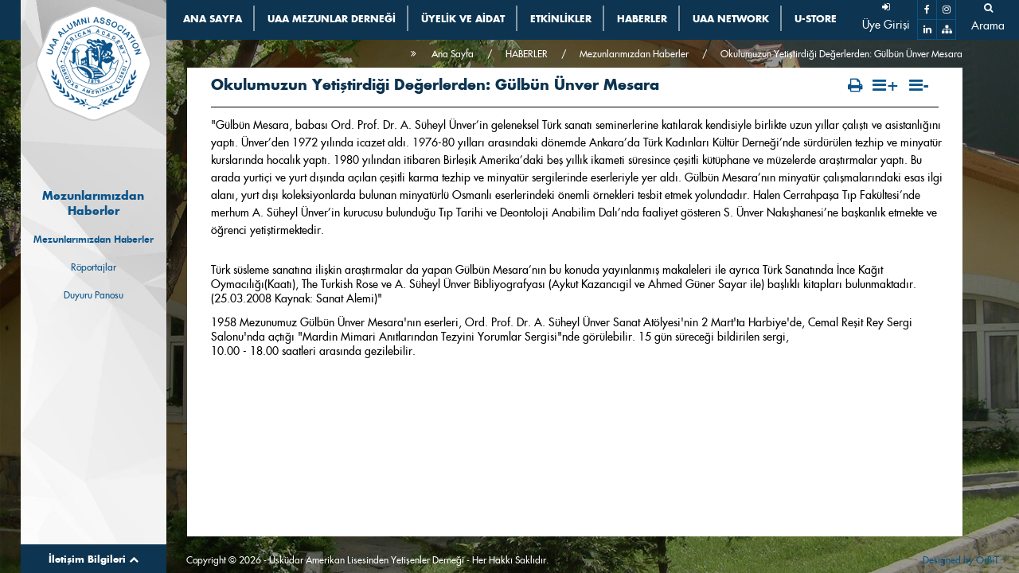

--- FILE ---
content_type: text/html
request_url: https://www.ualyetder.org/tr/mezunlarimizdan-haberler/okulumuzun-yetistirdigi-degerlerden-gulbun-unver-mesara
body_size: 38449
content:

<!doctype html>
<html>
<head>
<meta charset="utf-8" />
<title>Okulumuzun Yetiştirdiği Değerlerden: Gülbün Ünver Mesara | Mezunlarımızdan Haberler | HABERLER | ALUMNI UAA - Üsküdar Amerikan Lisesi'nden Yetişenler Derneği</title>
<meta name="keywords" content="mezunlar, yetişenler, dernek, Üsküdar Amerikan Lisesi, SEV">
<meta name="description" content="Üsküdar Amerikan Lisesi'nden Yetişenler Derneği Portalı">
<meta name="robots" content="index,follow" />
<meta name="REVISIT-AFTER" content="5 DAYS" />
<meta content="width=1000" name="viewport" />
<meta name="viewport" content="width=device-width, initial-scale=1" />
<meta content="OrBiT -- www.orbit.gen.tr" name="Designer" />
<meta content="OrBiT -- www.orbit.gen.tr" name="Publisher" />
<meta property="og:locale" content="tr_TR" />
<meta property="og:type" content="website" />
<meta property="og:title" content="ALUMNI UAA - Üsküdar Amerikan Lisesi'nden Yetişenler Derneği" />
<meta property="og:description" content="Üsküdar Amerikan Lisesi'nden Yetişenler Derneği Portalı" />
<meta property="og:url" content="https://www.ualyetder.org/" />
<meta property="og:site_name" content="ALUMNI UAA - Üsküdar Amerikan Lisesi'nden Yetişenler Derneği" />
<meta property="og:image" content="https://www.ualyetder.org/ico/apple-touch-icon-144-precomposed.png" />
<meta name="twitter:card" content="summary" />
<meta name="twitter:description" content="Üsküdar Amerikan Lisesi'nden Yetişenler Derneği Portalı" />
<meta name="twitter:title" content="ALUMNI UAA - Üsküdar Amerikan Lisesi'nden Yetişenler Derneği" />
<meta name="twitter:site" content="https://www.ualyetder.org/" />
<meta name="twitter:image" content="https://www.ualyetder.org/ico/apple-touch-icon-144-precomposed.png" />
<meta name="twitter:creator" content="ALUMNI UAA - Üsküdar Amerikan Lisesi'nden Yetişenler Derneği" />
<link rel="apple-touch-icon-precomposed" sizes="144x144" href="https://www.ualyetder.org/ico/apple-touch-icon-144-precomposed.png" />
<link rel="apple-touch-icon-precomposed" sizes="114x114" href="https://www.ualyetder.org/ico/apple-touch-icon-114-precomposed.png" />
<link rel="apple-touch-icon-precomposed" sizes="72x72" href="https://www.ualyetder.org/ico/apple-touch-icon-72-precomposed.png" />
<link rel="apple-touch-icon-precomposed" href="https://www.ualyetder.org/ico/apple-touch-icon-57-precomposed.png" />
<link rel="shortcut icon" href="https://www.ualyetder.org/ico/favicon.png" />
<link rel="shortcut icon" href="https://www.ualyetder.org/favicon.ico" />
<link rel="icon" href="https://www.ualyetder.org/favicon.ico" type="image/x-icon" />
<link rel="shortcut icon" href="https://www.ualyetder.org/favicon.ico" type="image/x-icon" />
<link href="https://www.ualyetder.org/css/main.css?v=2707202001" rel="stylesheet" type="text/css" />
<link href="https://www.ualyetder.org/css/gcrid.css" rel="stylesheet" type="text/css" />
<link href="https://www.ualyetder.org/css/reset.css" rel="stylesheet" type="text/css" />
<link rel="stylesheet" type="text/css" href="https://www.ualyetder.org/css/mobile.css">
<link href="https://www.ualyetder.org/fonts/stylesheet.css" rel="stylesheet" type="text/css" />
<link href="https://www.ualyetder.org/css/font-awesome.min.css" rel="stylesheet" type="text/css" />
<link href="https://www.ualyetder.org/css/material-design-iconic-font.min.css" rel="stylesheet" type="text/css" />
<link rel="stylesheet" type="text/css" href="https://www.ualyetder.org/css/jquery.mCustomScrollbar.css">
<link rel="stylesheet" type="text/css" href="https://www.ualyetder.org/css/jquery.fancybox.css">
<link rel="stylesheet" type="text/css" href="https://www.ualyetder.org/css/slick-theme.css?v=2007201601">
<link rel="stylesheet" type="text/css" href="https://www.ualyetder.org/css/slick.css?v=2007201601">
<link href="https://www.ualyetder.org/css/responsive.css?v=1010201702" rel="stylesheet" type="text/css" />
<!--[if lt IE 9]>
    <script type="text/javascript" src="https://www.ualyetder.org/js/ie.js"></script>
    <link rel="stylesheet" type="text/css" href="https://www.ualyetder.org/css/ie.css" media="screen"/>
<![endif]-->
<!--[if lt IE 8]>
    <div class="chromeframe">
        <div class="chrome_box">
            You are using an <strong>outdated</strong> browser. Please <a href="http://browsehappy.com/">upgrade your browser</a> or <a href="http://www.google.com/chromeframe/?redirect=true">activate Google Chrome Frame</a> to improve your experience.
        </div>
    </div>
<![endif]-->
<script type="text/javascript" src="https://www.ualyetder.org/js/jquery-1.11.3.min.js"></script>

<script src="https://www.ualyetder.org/js/jquery.cookie.js"></script>
</head>
<body>
<div class="mobile_menubuton" ><a href="#0" class="cd-menu-trigger radius_10" id="cd-menu-trigger"><span class="cd-menu-text font_bold"></span><span class="cd-menu-icon"></span></a><!-- mobile buton --></div>
<div id="cd-lateral-nav" class="mobilmenuyer">
    <ul class="cd-navigation cd-single-item-wrapper">
           
            <li><a href='https://www.ualyetder.org/' title='ANA SAYFA'>ANA SAYFA</a>
            
        </li>

            <li class="item-has-children"><a href='#'>UAA MEZUNLAR DERNEĞİ</a>
            <ul class="sub-menu">
    
                    <li><a href='https://www.ualyetder.org/tr/uaa-mezunlar-dernegi/hakkimizda' class='is-clicked' title='Hakkımızda'>Hakkımızda</a></li>
    
                    <li><a href='https://www.ualyetder.org/tr/uaa-mezunlar-dernegi/misyon-vizyon' class='is-clicked' title='Misyon & Vizyon'>Misyon & Vizyon</a></li>
    
                    <li><a href='https://www.ualyetder.org/tr/uaa-mezunlar-dernegi/yonetim' class='is-clicked' title='Yönetim'>Yönetim</a></li>
    
                    <li><a href='https://www.ualyetder.org/tr/uaa-mezunlar-dernegi/calisma-gruplari' class='is-clicked' title='Çalışma Grupları'>Çalışma Grupları</a></li>
    
                    <li><a href='https://www.ualyetder.org/tr/uaa-mezunlar-dernegi/mezunlar-evi-kinney-cottage' class='is-clicked' title='Mezunlar Evi / Kinney Cottage'>Mezunlar Evi / Kinney Cottage</a></li>
    
                    <li><a href='https://www.ualyetder.org/tr/uaa-mezunlar-dernegi/kampus-kullanimi' class='is-clicked' title='Kampüs Kullanımı'>Kampüs Kullanımı</a></li>
    
                    <li><a href='https://www.ualyetder.org/tr/uaa-mezunlar-dernegi/gizlilik-politikasi' class='is-clicked' title='Gizlilik Politikası'>Gizlilik Politikası</a></li>

            </ul>
            
        </li>

            <li class="item-has-children"><a href='#'>ÜYELİK VE AİDAT</a>
            <ul class="sub-menu">
    
                    <li><a href='https://www.ualyetder.org/tr/uyelik-ve-aidat/neden-uye-olmaliyim' class='is-clicked' title='Neden Üye Olmalıyım?'>Neden Üye Olmalıyım?</a></li>
    
                    <li><a href='https://fonzip.com/alumniuaa/forms/membership-registration-form' target='_blank' title='Üyelik Beyannamesi'>Üyelik Beyannamesi</a></li>
    
                    <li><a href='https://www.ualyetder.org/tr/uyelik-ve-aidat/uyelik-bilgilerim-guncelleme' class='is-clicked' title='Üyelik Bilgilerim / Güncelleme'>Üyelik Bilgilerim / Güncelleme</a></li>
    
                    <li><a href='/uye_sifre_guncelleme.asp?eylem=guncellemeformu' title='Üyelik Bilgilerim / Şifre Değiştirme'>Üyelik Bilgilerim / Şifre Değiştirme</a></li>
    
                    <li><a href='https://www.ualyetder.org/tr/uyelik-ve-aidat/aidat-odeme' class='is-clicked' title='Aidat Ödeme'>Aidat Ödeme</a></li>
    
                    <li><a href='https://fonzip.com/alumniuaa/genel-bagis' target='_blank' title='Bağış / Burs ve Destek Fonları'>Bağış / Burs ve Destek Fonları</a></li>
    
                    <li><a href='https://www.ualyetder.org/tr/uyelik-ve-aidat/hizmetlerimiz' class='is-clicked' title='Hizmetlerimiz'>Hizmetlerimiz</a></li>

            </ul>
            
        </li>
           
            <li><a href='https://www.instagram.com/alumniuaa/' target='_blank' title='ETKİNLİKLER'>ETKİNLİKLER</a>
            
        </li>

            <li class="item-has-children"><a href='#'>HABERLER</a>
            <ul class="sub-menu">
    
                    <li><a href='https://www.ualyetder.org/tr/haberler/mezunlarimizdan-haberler' class='is-clicked current' title='Mezunlarımızdan Haberler'>Mezunlarımızdan Haberler</a></li>
    
                    <li><a href='https://www.ualyetder.org/tr/haberler/roportajlar' class='is-clicked' title='Röportajlar'>Röportajlar</a></li>
    
                    <li><a href='https://www.ualyetder.org/tr/haberler/duyuru-panosu' class='is-clicked' title='Duyuru Panosu'>Duyuru Panosu</a></li>

            </ul>
            
        </li>

            <li class="item-has-children"><a href='#'>UAA NETWORK</a>
            <ul class="sub-menu">
    
                    <li><a href='https://www.ualyetder.org/tr/uaa-network/kariyer-olanaklari' class='is-clicked' title='Kariyer Olanakları'>Kariyer Olanakları</a></li>
    
                    <li><a href='https://www.ualyetder.org/tr/uaa-network/sinif-listeleri' class='is-clicked' title='Sınıf Listeleri'>Sınıf Listeleri</a></li>
    
                    <li><a href='https://www.ualyetder.org/tr/uaa-network/acil-saglik-hatti' class='is-clicked' title='Acil Sağlık Hattı'>Acil Sağlık Hattı</a></li>

            </ul>
            
        </li>
           
            <li><a href='https://ustore.myikas.com/' target='_blank' title='U-STORE'>U-STORE</a>
            
        </li>
        

    </ul> <!-- cd-single-item-wrapper -->   
    <ul class="cd-navigation cd-single-item-wrapper mobiluyegirisi">
    
        <li><a href="https://www.ualyetder.org/tr/uye-giris"><i class="fa fa-sign-in" aria-hidden="true"></i> Üye Girişi</a></li>
    
    </ul>     
    <div class="cd-navigation socials mobilsosyal">
       <ul>
            <li>
                <div class="aramabutonmobil"><a class="aramabuton" href="#"><i class="fa fa-search" aria-hidden="true"></i></a>
                	<div class="arama_box">
                    	<form action="https://www.ualyetder.org/tr/ara" method="get" name="aramafrm" id="searchform" target="_self" onsubmit="$('.loader').show();">
    <input name="anahtar" type="text" id="anahtar" placeholder="ARAMA" autocomplete="off" value="" class="arama_yer">
    <button type="submit" class="arama_buton">
        <i class="fa fa-check-square-o" aria-hidden="true"></i>
    </button>
</form>

                        <div class="aramabutonkapat aramabutonkapatmobil"><i class="fa fa-times" aria-hidden="true"></i></div>
                  	</div>                              
                </div>
            </li>
            <li><a href="http://www.facebook.com/UALYETDER" target="_blank"><i class="fa fa-facebook"></i></a></li>
            <li><a href="#"><i class="fa fa-instagram"></i></a></li>
            <li><a href="#"><i class="fa fa-linkedin"></i></a></li>
            <li><a href="https://www.ualyetder.org/tr/site-haritasi"><i class="fa fa-sitemap"></i></a></li>
        </ul>       
    </div> <!-- socials -->
    <div class="duyurupanosu_linkler_iletisim_mobil cd-navigation">
    	<div class="duyurupanosu">
    <div class="duyurupanosu_baslik">DUYURU PANOSU</div>
    <div class="duyurpanusu_yazi">Mezunlarımızdan bırakılan<br>duyuruları görmek için tıklayınız.</div>
    <div class="duyurupanosu_altkivrim"></div>
    <a class="fullink" href="https://www.ualyetder.org/tr/haberler/duyuru-panosu"></a>
</div>
<div class="header_linkler">
    <div class="headerlink">
        <div class="headerlink_resim"><img src="https://www.ualyetder.org/images/acilsaglikhatti_resim.jpg" alt=""/></div>
        <div class="headerlink_baslik">ACİL SAĞLIK HATTI</div>
        <div class="headerlink_ikon"><i class="fa fa-plus-square" aria-hidden="true"></i></div>
        <a class="fullink" href="https://www.ualyetder.org/tr/acil-saglik-hatti"></a>
    </div>
    <div class="headerlink">
        <div class="headerlink_resim"><img src="https://www.ualyetder.org/images/kampuskullanimi_resim.jpg" alt=""/></div>
        <div class="headerlink_baslik">KAMPÜS KULLANIMI</div>
        <div class="headerlink_ikon"><i class="fa fa-home" aria-hidden="true"></i></div>
        <a class="fullink" href="https://www.ualyetder.org/tr/ual-yetisenler-dernegi/kampus-kullanimi"></a>
    </div>
    <div class="headerlink">
        <div class="headerlink_resim"><img src="https://www.ualyetder.org/images/mezunbilgiguncelleme_resim.jpg" alt=""/></div>
        <div class="headerlink_baslik">MEZUN BİLGİ GÜNCELLEME</div>
        <div class="headerlink_ikon"><i class="fa fa-graduation-cap" aria-hidden="true"></i></div>
        <a class="fullink" href="https://www.ualyetder.org/tr/uyelik/uyelik-bilgilerim-guncelleme"></a>
    </div>
</div><div class="iletisim"><a class="iletisimlink" href="#">İletişim Bilgileri <i class="fa fa-chevron-up" aria-hidden="true"></i></a>
    <div class="iletisim_box">
        <div class="iletisimlink_baslik"><a class="iletisimlinkkapat" href="#">İletişim Bilgileri <i class="fa fa-chevron-down" aria-hidden="true"></i></a></div>
        <div class="iletisim_adres">
            <div class="rows"><span class="iletisim_adres_baslik"><strong>Adres:</strong></span>

<address class="iletisim_adresyazi">Üsküdar Amerikan Lisesi<br />
Vakıf Sok. No: 1 Bağlarbaşı<br />
34664 Üsküdar İSTANBUL</address>
</div>

<div class="rows"><span class="iletisim_telbaslik"><strong>Tel:</strong></span> <a href="tel:+ 90 216 334 92 21">+ 90 216 334 92 21</a></div>

<div class="rows"><span class="iletisim_telbaslik"><strong>Cep:</strong></span> <a href="tel:+90 545 553 52 82">+90 545 553 52 82</a></div>

<div class="rows"><span class="iletisim_telbaslik"><strong>Faks:</strong></span> <a href="tel:+90 216 553 52 82">+90 216 553 52 82</a></div>

<div class="rows"><span class="iletisim_telbaslik"><strong>E-posta:</strong></span>&nbsp;<a class="iletisim_adres_mail" href="mailto:alumniuaa@uaa.k12.tr" rel="noreferrer">alumniuaa@uaa.k12.tr</a></div>

<div class="rows"><span class="iletisim_adres_baslik"><strong>Ofis saatleri: </strong></span>

<div class="iletisim_adresyazi">09.00 - 16.00<br />
(Hafta içi her gün)</div>
</div>

        </div>
    </div>
</div>
    </div>
</div><!-- mobil menu -->
<div class="cd-main-content iceriksayfasi">
    <header class="ustmenu">
        <nav class="menu">
            <ul class="menu_nav">
           
                    <li><a href='https://www.ualyetder.org/' title='ANA SAYFA'><strong>ANA SAYFA</strong></a>
            
                </li>

                    <li><a href='https://www.ualyetder.org/tr/uaa-mezunlar-dernegi' title='UAA MEZUNLAR DERNEĞİ'><strong>UAA MEZUNLAR DERNEĞİ</strong></a>
                    <div class="menu_drop">
                    <ul class="subs">
    
                            <li><a href='https://www.ualyetder.org/tr/uaa-mezunlar-dernegi/hakkimizda' title='Hakkımızda'>Hakkımızda</a></li>
    
                            <li><a href='https://www.ualyetder.org/tr/uaa-mezunlar-dernegi/misyon-vizyon' title='Misyon & Vizyon'>Misyon & Vizyon</a></li>
    
                            <li><a href='https://www.ualyetder.org/tr/uaa-mezunlar-dernegi/yonetim' title='Yönetim'>Yönetim</a></li>
    
                            <li><a href='https://www.ualyetder.org/tr/uaa-mezunlar-dernegi/calisma-gruplari' title='Çalışma Grupları'>Çalışma Grupları</a></li>
    
                            <li><a href='https://www.ualyetder.org/tr/uaa-mezunlar-dernegi/mezunlar-evi-kinney-cottage' title='Mezunlar Evi / Kinney Cottage'>Mezunlar Evi / Kinney Cottage</a></li>
    
                            <li><a href='https://www.ualyetder.org/tr/uaa-mezunlar-dernegi/kampus-kullanimi' title='Kampüs Kullanımı'>Kampüs Kullanımı</a></li>
    
                            <li><a href='https://www.ualyetder.org/tr/uaa-mezunlar-dernegi/gizlilik-politikasi' title='Gizlilik Politikası'>Gizlilik Politikası</a></li>

                    </ul>
                    </div>
            
                </li>

                    <li><a href='https://www.ualyetder.org/tr/uyelik-ve-aidat' title='ÜYELİK VE AİDAT'><strong>ÜYELİK VE AİDAT</strong></a>
                    <div class="menu_drop">
                    <ul class="subs">
    
                            <li><a href='https://www.ualyetder.org/tr/uyelik-ve-aidat/neden-uye-olmaliyim' title='Neden Üye Olmalıyım?'>Neden Üye Olmalıyım?</a></li>
    
                            <li><a href='https://fonzip.com/alumniuaa/forms/membership-registration-form' target='_blank' title='Üyelik Beyannamesi'>Üyelik Beyannamesi</a></li>
    
                            <li><a href='https://www.ualyetder.org/tr/uyelik-ve-aidat/uyelik-bilgilerim-guncelleme' title='Üyelik Bilgilerim / Güncelleme'>Üyelik Bilgilerim / Güncelleme</a></li>
    
                            <li><a href='/uye_sifre_guncelleme.asp?eylem=guncellemeformu' title='Üyelik Bilgilerim / Şifre Değiştirme'>Üyelik Bilgilerim / Şifre Değiştirme</a></li>
    
                            <li><a href='https://www.ualyetder.org/tr/uyelik-ve-aidat/aidat-odeme' title='Aidat Ödeme'>Aidat Ödeme</a></li>
    
                            <li><a href='https://fonzip.com/alumniuaa/genel-bagis' target='_blank' title='Bağış / Burs ve Destek Fonları'>Bağış / Burs ve Destek Fonları</a></li>
    
                            <li><a href='https://www.ualyetder.org/tr/uyelik-ve-aidat/hizmetlerimiz' title='Hizmetlerimiz'>Hizmetlerimiz</a></li>

                    </ul>
                    </div>
            
                </li>
           
                    <li><a href='https://www.instagram.com/alumniuaa/' target='_blank' title='ETKİNLİKLER'><strong>ETKİNLİKLER</strong></a>
            
                </li>

                    <li><a href='https://www.ualyetder.org/tr/haberler' title='HABERLER'><strong>HABERLER</strong></a>
                    <div class="menu_drop">
                    <ul class="subs">
    
                            <li><a href='https://www.ualyetder.org/tr/haberler/mezunlarimizdan-haberler' title='Mezunlarımızdan Haberler' class="font_bold">Mezunlarımızdan Haberler</a></li>
    
                            <li><a href='https://www.ualyetder.org/tr/haberler/roportajlar' title='Röportajlar'>Röportajlar</a></li>
    
                            <li><a href='https://www.ualyetder.org/tr/haberler/duyuru-panosu' title='Duyuru Panosu'>Duyuru Panosu</a></li>

                    </ul>
                    </div>
            
                </li>

                    <li><a href='https://www.ualyetder.org/tr/uaa-network' title='UAA NETWORK'><strong>UAA NETWORK</strong></a>
                    <div class="menu_drop">
                    <ul class="subs">
    
                            <li><a href='https://www.ualyetder.org/tr/uaa-network/kariyer-olanaklari' title='Kariyer Olanakları'>Kariyer Olanakları</a></li>
    
                            <li><a href='https://www.ualyetder.org/tr/uaa-network/sinif-listeleri' title='Sınıf Listeleri'>Sınıf Listeleri</a></li>
    
                            <li><a href='https://www.ualyetder.org/tr/uaa-network/acil-saglik-hatti' title='Acil Sağlık Hattı'>Acil Sağlık Hattı</a></li>

                    </ul>
                    </div>
            
                </li>
           
                    <li><a href='https://ustore.myikas.com/' target='_blank' title='U-STORE'><strong>U-STORE</strong></a>
            
                </li>
        
            </ul>
        </nav>
        <div class="header_ikonlar">
			
                <div class="uyegirisibuton"><a href="https://www.ualyetder.org/tr/uye-giris"><i class="fa fa-sign-in" aria-hidden="true"></i><span>Üye Girişi</span></a></div>
                    
            <div class="sosyalbutonlar">
                <div class="facebook_buton"><a href="https://www.facebook.com/UAA.Alumni.Association/" target="_blank"><i class="fa fa-facebook" aria-hidden="true"></i></a></div>
                <div class="instagram_buton"><a href="https://www.instagram.com/alumniuaa/" target="_blank"><i class="fa fa-instagram" aria-hidden="true"></i></a></div>
                <div class="linkedin_buton"><a href="https://www.linkedin.com/in/uaa-alumni-association/" target="_blank"><i class="fa fa-linkedin" aria-hidden="true"></i></a></div>
                <div class="sitemaps_buton"><a href="https://www.ualyetder.org/tr/site-haritasi"><i class="fa fa-sitemap" aria-hidden="true"></i></a></div>
            </div>
            <div class="aramabuton">
            	<a class="aramabuton" href="#"><i class="fa fa-search" aria-hidden="true"></i><span>Arama</span></a>
                <div class="arama_box">
                <form action="https://www.ualyetder.org/tr/ara" method="get" name="aramafrm" id="searchform" target="_self" onsubmit="$('.loader').show();">
    <input name="anahtar" type="text" id="anahtar" placeholder="ARAMA" autocomplete="off" value="" class="arama_yer">
    <button type="submit" class="arama_buton">
        <i class="fa fa-check-square-o" aria-hidden="true"></i>
    </button>
</form>

                </div>
          </div>
        </div>
    </header>
    <header id="header" class="header">
		<div class="logo"><a href="https://www.ualyetder.org/" title="ALUMNI UAA - Üsküdar Amerikan Lisesi'nden Yetişenler Derneği"><img src="https://www.ualyetder.org/images/logo.png" alt="ALUMNI UAA - Üsküdar Amerikan Lisesi'nden Yetişenler Derneği" /></a></div>
        <div class="icsayfa_menuyer_mobil">
            <div class="icsayfasolmenu_ac_buton"><i class="fa fa-bars" aria-hidden="true"></i></div>
            <div class="icsayfasolmenu_kapat_buton"><i class="fa fa-times" aria-hidden="true"></i></div>
        </div>
        <div class="icsayfa_solmenu_yer">    	
            <header class="icsayfa_solmenubaslik"><h2>Mezunlarımızdan Haberler</h2></header>
            <nav class="icsayfa_solmenu mCustomScrollbar">
                <ul>
    
						<li><a href='https://www.ualyetder.org/tr/haberler/mezunlarimizdan-haberler' title='Mezunlarımızdan Haberler' class="font_bold">Mezunlarımızdan Haberler</a></li>
    
						<li><a href='https://www.ualyetder.org/tr/haberler/roportajlar' title='Röportajlar'>Röportajlar</a></li>
    
						<li><a href='https://www.ualyetder.org/tr/haberler/duyuru-panosu' title='Duyuru Panosu'>Duyuru Panosu</a></li>
                 
                </ul>
            </nav>
        </div>
        <div class="duyurupanosu_linkler_iletisim">    	
            <div class="iletisim"><a class="iletisimlink" href="#">İletişim Bilgileri <i class="fa fa-chevron-up" aria-hidden="true"></i></a>
    <div class="iletisim_box">
        <div class="iletisimlink_baslik"><a class="iletisimlinkkapat" href="#">İletişim Bilgileri <i class="fa fa-chevron-down" aria-hidden="true"></i></a></div>
        <div class="iletisim_adres">
            <div class="rows"><span class="iletisim_adres_baslik"><strong>Adres:</strong></span>

<address class="iletisim_adresyazi">Üsküdar Amerikan Lisesi<br />
Vakıf Sok. No: 1 Bağlarbaşı<br />
34664 Üsküdar İSTANBUL</address>
</div>

<div class="rows"><span class="iletisim_telbaslik"><strong>Tel:</strong></span> <a href="tel:+ 90 216 334 92 21">+ 90 216 334 92 21</a></div>

<div class="rows"><span class="iletisim_telbaslik"><strong>Cep:</strong></span> <a href="tel:+90 545 553 52 82">+90 545 553 52 82</a></div>

<div class="rows"><span class="iletisim_telbaslik"><strong>Faks:</strong></span> <a href="tel:+90 216 553 52 82">+90 216 553 52 82</a></div>

<div class="rows"><span class="iletisim_telbaslik"><strong>E-posta:</strong></span>&nbsp;<a class="iletisim_adres_mail" href="mailto:alumniuaa@uaa.k12.tr" rel="noreferrer">alumniuaa@uaa.k12.tr</a></div>

<div class="rows"><span class="iletisim_adres_baslik"><strong>Ofis saatleri: </strong></span>

<div class="iletisim_adresyazi">09.00 - 16.00<br />
(Hafta içi her gün)</div>
</div>

        </div>
    </div>
</div>
        </div>
    </header>
    <!-- header / -->
    <main class="icsayfa">
        <figure class="icerik_bg" style="background-image:url(https://www.ualyetder.org/images/icerikslayt/foto_yok.jpg)"></figure>
        <section class="icerik">
            <nav class="icsayfa_navi">
                <ul>
                	<li><a href="https://www.ualyetder.org/">Ana Sayfa</a></li>
                    <li><a href='https://www.ualyetder.org/tr/haberler'>HABERLER</a></li><li><a href='https://www.ualyetder.org/tr/haberler/mezunlarimizdan-haberler'>Mezunlarımızdan Haberler</a></li><li><a href='#'>Okulumuzun Yetiştirdiği Değerlerden: Gülbün Ünver Mesara</a></li>
                </ul>
            </nav>
            
            <div class="icerik_box">
                <article class="icerik_tam">
                    <header class="icerik_baslik">
                        <h1>Okulumuzun Yetiştirdiği Değerlerden: Gülbün Ünver Mesara</h1>
                        <div class="icsayfa_sosyal">
                            <ul>
                                <li>
									<!-- ShareThis BEGIN --><div class="sharethis-inline-share-buttons"></div><!-- ShareThis END -->
								</li>
                                <li><a href="https://www.ualyetder.org/icerik_print.asp?id=111" target="_blank"><i class="fa fa-print"></i></a></li>
                                <li><a href="#" class="add"><i class="fa fa-bars"></i><span class=" font_bold">+</span></a></li>
                                <li><a href="#" class="minus"><i class="fa fa-bars"></i><span class=" font_bold">-</span></a></li>
                            </ul>
                        </div>
                    </header>
                    <div class="icerik_yer mCustomScrollbar" id="yazitext">
<p><span style="line-height: 1.6;">&quot;Gülbün Mesara, babası Ord. Prof. Dr. A. Süheyl Ünver&rsquo;in geleneksel Türk sanatı seminerlerine katılarak kendisiyle birlikte uzun yıllar çalıştı ve asistanlığını yaptı. Ünver&rsquo;den 1972 yılında icazet aldı. 1976-80 yılları arasındaki dönemde Ankara&rsquo;da Türk Kadınları Kültür Derneği&rsquo;nde sürdürülen tezhip ve minyatür kurslarında hocalık yaptı. 1980 yılından itibaren Birleşik Amerika&rsquo;daki beş yıllık ikameti süresince çeşitli kütüphane ve müzelerde araştırmalar yaptı. Bu arada yurtiçi ve yurt dışında açılan çeşitli karma tezhip ve minyatür sergilerinde eserleriyle yer aldı. Gülbün Mesara&rsquo;nın minyatür çalışmalarındaki esas ilgi alanı, yurt dışı koleksiyonlarda bulunan minyatürlü Osmanlı eserlerindeki önemli örnekleri tesbit etmek yolundadır. Halen Cerrahpaşa Tıp Fakültesi&rsquo;nde merhum A. Süheyl Ünver&rsquo;in kurucusu bulunduğu Tıp Tarihi ve Deontoloji Anabilim Dalı&rsquo;nda faaliyet gösteren S. Ünver Nakışhanesi&rsquo;ne başkanlık etmekte ve öğrenci yetiştirmektedir.&nbsp;</span></p>

<p><br />
Türk süsleme sanatına ilişkin araştırmalar da yapan Gülbün Mesara&rsquo;nın bu konuda yayınlanmış makaleleri ile ayrıca Türk Sanatında İnce Kağıt Oymacılığı(Kaatı), The Turkish Rose ve A. Süheyl Ünver Bibliyografyası (Aykut Kazancıgil ve Ahmed Güner Sayar ile) başlıklı kitapları bulunmaktadır. (25.03.2008 Kaynak: Sanat Alemi)&quot;</p>

<p>1958 Mezunumuz Gülbün Ünver Mesara&#39;nın eserleri, Ord. Prof. Dr. A. Süheyl Ünver Sanat Atölyesi&#39;nin 2 Mart&#39;ta Harbiye&#39;de, Cemal Reşit Rey Sergi Salonu&#39;nda açtığı &quot;Mardin Mimari Anıtlarından Tezyini Yorumlar Sergisi&quot;nde görülebilir. 15 gün süreceği bildirilen sergi,&nbsp;<br />
10.00 - 18.00 saatleri arasında gezilebilir.</p>
				                        
                    </div>
                </article>
                
            </div>
        </section>
    </main>
    <!-- main / -->

    <footer id="footer">
            <div class="footer">
                <div class="copyright"><div class="mobilgizle">Copyright © 2026 - Üsküdar Amerikan Lisesinden Yetişenler Derneği - Her Hakkı Saklıdır.</div><div class="mobilgoster">Copyright © 2016</div></div>
                <div class="orbit"><a href="http://www.orbit.gen.tr/" target="_blank">Designed by OrBiT</a></div>
            </div>
    </footer>
    <!-- footer / --> 
<script>
  (function(i,s,o,g,r,a,m){i['GoogleAnalyticsObject']=r;i[r]=i[r]||function(){
  (i[r].q=i[r].q||[]).push(arguments)},i[r].l=1*new Date();a=s.createElement(o),
  m=s.getElementsByTagName(o)[0];a.async=1;a.src=g;m.parentNode.insertBefore(a,m)
  })(window,document,'script','https://www.google-analytics.com/analytics.js','ga');

  ga('create', 'UA-50338255-1', 'auto');
  ga('send', 'pageview');

</script>
</div>
<!-- cd-main-content -->
<!--////// mobil menü //////////--> 
<script  type="text/javascript" src="https://www.ualyetder.org/js/mobilmenu.js"></script>
<!--////// açılır menü //////////--> 
<script>
	$(function () {    
	  $('.menu_nav li').hover(function () {
		 clearTimeout($.data(this, 'timer'));
		 $('.menu_drop', this).stop(true, true).slideDown(200);
	  }, function () {
		$.data(this, 'timer', setTimeout($.proxy(function() {
		  $('.menu_drop', this).stop(true, true).slideUp(200);
		}, this), 200));
	  });
	});
</script>
<!--////// Slider //////////-->
<script src="https://www.ualyetder.org/js/jquery.bxslider.js"></script>
<script>
$(document).ready(function () {
    $('.slider').bxSlider({
      nextSelector: '.slider-next',
      auto: true,
       pause:5000,
      prevSelector: '.slider-prev'
    });
});
</script> 
<!--////// mCustomScrollbar //////////--> 
<script src="https://www.ualyetder.org/js/jquery.mCustomScrollbar.concat.min.js"></script>	
<!--////// lightbox //////////--> 
<script type="text/javascript" src="https://www.ualyetder.org/js/jquery.fancybox.pack.js"></script>
<script>
	$(document).ready(function() {
		$(".fancybox").fancybox({
			maxWidth	: '80%',
			maxHeight	: '90%',
			padding 	: 0,
			fitToView	: true,
			width		: '70%',
			height		: '70%',
			autoSize	: true,
			closeClick	: false,
			openEffect	: 'none',
			closeEffect	: 'none'
		});
		$(".various").fancybox({
			maxWidth	: '100%',
			maxHeight	: '100%',
			padding 	: 0,
			fitToView	: true,
			width		: '100%',
			height		: '100%',
			autoSize	: true,
			closeClick	: false,
			openEffect	: 'none',
			closeEffect	: 'none'
		});
	});
</script>
<!--//////fullheight //////////--> 
<script>
	$(window).on('load resize', function(){
		var w = $(window).width();
		var h = $(window).height();
	
		$('body').height(h);
	});
</script>
<script>
	jQuery(document).ready(function () {
		jQuery(".iletisimlink").click(function () {
			jQuery("body").addClass('iletisimbox_ac');
		});
		jQuery(".iletisimlinkkapat, section, .header_linkler, .duyurupanosu").click(function () {
			jQuery("body").removeClass('iletisimbox_ac');
		});
		jQuery(".aramabuton").click(function () {
			jQuery("body").addClass('arama_ac');
		});
		jQuery(".aramabutonkapat, section, .header_linkler, .duyurupanosu").click(function () {
			jQuery("body").removeClass('arama_ac');
		});
		jQuery(".icsayfasolmenu_ac_buton").click(function () {
			jQuery("body").addClass('icsayfasolmenu_ac');
		});
		jQuery(".icsayfasolmenu_kapat_buton, section, article, .duyurupanosu").click(function () {
			jQuery("body").removeClass('icsayfasolmenu_ac');
		});
	});
</script>

<!--////// slick.min //////////--> 
<script src="https://www.ualyetder.org/js/slick.min.js"></script>
<script src="https://www.ualyetder.org/js/slick_ayar.js"></script>
<!--<script>
	$('.icslider').slick({
	  dots: true,
	  vertical:true,
	  arrows: true,
	  slidesToShow: 5
	});
</script>-->

<script type="text/javascript">
$(function() {
	$(".add").click(function(){
		var currentFontSize = $('#yazitext, #yazitext p, #yazitext td, #yazitext li, #yazitext div').css('font-size');
		var currentFontSizeNum = parseFloat(currentFontSize, 14);
		var newFontSize = currentFontSizeNum+1;
		if (newFontSize < 20) {
			$('#yazitext, #yazitext p, #yazitext td, #yazitext li, #yazitext div').css('font-size', newFontSize);
		}
		return false;
	});
	$(".minus").click(function(){
		var currentFontSize = $('#yazitext, #yazitext p, #yazitext td, #yazitext li, #yazitext div').css('font-size');
		var currentFontSizeNum = parseFloat(currentFontSize, 14);
		var newFontSize = currentFontSizeNum-1;
		if (newFontSize > 8) {
			$('#yazitext, #yazitext p, #yazitext td, #yazitext li, #yazitext div').css('font-size', newFontSize);
		}
		return false;
	});
});
</script>
<!-- Ajax -->
<script type="text/javascript" language="javascript"> 
	function AjaxGoster(strURL,strDivId){
		strURL = strURL + "&Tarih=" + Date();
		var page_request = false;
		if (window.XMLHttpRequest) {
			page_request = new XMLHttpRequest();
		}
		else if (window.ActiveXObject){
			try {
				page_request = new ActiveXObject("Msxml2.XMLHTTP");
			} 
			catch (e){
				try{
					page_request = new ActiveXObject("Microsoft.XMLHTTP");
				}
				catch (e){}
				}
			}
		else {
			return false
		}
			page_request.onreadystatechange=function(){		
				document.getElementById(strDivId).innerHTML='<img src="https://www.ualyetder.org/images/yukleniyor.gif">';				
				if (page_request.readyState == 4 && (page_request.status==200 || window.location.href.indexOf("http")==-1)){
//				if (page_request.readyState == 4){
					document.getElementById(strDivId).innerHTML=page_request.responseText;
				}
			}
		page_request.open('GET', strURL, true);
		page_request.send(null);
	}
</script>
<!-- Ajax -->
<script language="JavaScript">
<!--
function MM_jumpMenu(targ,selObj,restore){ //v3.0
  eval(targ+".location='"+selObj.options[selObj.selectedIndex].value+"'");
  if (restore) selObj.selectedIndex=0;
}
//-->
</script>

<script type="text/javascript" src="https://www.ualyetder.org/js/jquery.mask.min.js"></script>
<script type="text/javascript">
	(function($) {
		// Inside of this function, $() will work as an alias for jQuery()
		// and other libraries also using $ will not be accessible under this shortcut
		$('.tarih').mask('00.00.0000');
		$('.saat').mask('00:00');
		$('.yili').mask('0000');
		$('.telefon').mask('00 000 0000000');
		$('.tcno').mask('00000000000');

		$('.telefon').keypress(function (e) {
		  if (this.value.length == 0 && e.which == 48)
		  {
		  //$(".help-block").fadeIn('slow').fadeOut('slow');
		  return false;
		  }
		});
		$('.saat').keypress(function (e) {
		  if (this.value.length == 0 && e.which == 48)
		  {
		  //$(".help-block").fadeIn('slow').fadeOut('slow');
		  return false;
		  }
		});
		$('.yili').keypress(function (e) {
		  if (this.value.length == 0 && e.which == 48)
		  {
		  //$(".help-block").fadeIn('slow').fadeOut('slow');
		  return false;
		  }
		});
		$('.tcno').keypress(function (e) {
		  if (this.value.length == 0 && e.which == 48)
		  {
		  //$(".help-block").fadeIn('slow').fadeOut('slow');
		  return false;
		  }
		});

	})(jQuery);
</script>

<script language="JavaScript">
<!--							
function formCheck2(formobj, strfieldRequired, strfieldDescription){
	var fieldRequired = strfieldRequired.split(','); //Array(strfieldRequired.replace(/'/gi,"\"")); //Array("adi","soyadi");
	var fieldDescription = strfieldDescription.split(',');  //Array(strfieldDescription.replace(/'/gi,"\"")); //Array("Adı","Soyadı");
	var alertMsg = "Lütfen aşağıda listesi verilmiş olan form alanlarını doldurunuz:\n";
	
	var l_Msg = alertMsg.length;
	
	//alert(fieldRequired.length);
	//return false;
	for (var i = 0; i < fieldRequired.length; i++){
		var obj = formobj.elements[fieldRequired[i]];
		//alert(fieldRequired[i] + '\n' + fieldDescription[i]);
		if (obj){
			//alert(obj.type + '-' + obj.value);
			switch(obj.type){
			case "select-one":
				if (obj.selectedIndex == -1 || obj.options[obj.selectedIndex].value == "0" || obj.options[obj.selectedIndex].value == ""){
					alertMsg += " - " + fieldDescription[i] + "\n";
				}
				break;
			case "select-multiple":
				if (obj.selectedIndex == -1){
					alertMsg += " - " + fieldDescription[i] + "\n";
				}
				break;
			case "text":
			case "email":
			case "password":
			case "textarea":
				if (obj.value == "" || obj.value == null){
					alertMsg += " - " + fieldDescription[i] + "\n";
				}
				break;
			default:
			}
			if (obj.type == undefined){
				var blnchecked = false;
				for (var j = 0; j < obj.length; j++){
					if (obj[j].checked){
						blnchecked = true;
					}
				}
				if (!blnchecked){
					alertMsg += " - " + fieldDescription[i] + "\n";
				}
			}
		}
	}
	//alert(formobj.name);
	if (formobj.name == 'uyeguncel'){
		//alert($('input[name=odurumu]:checked').val());
		if ($('input[name=odurumu]:checked').val() != 'Lise'){
			//alert($('#education1').val());
			if ($('#education1').val() == ''){
				alertMsg += " - Mezun olduğunuz Üniversite \n";	
			};
			if ($('#education_department').val() == ''){
				alertMsg += " - Mezun Olduğunuz Bölüm \n";	
			};
		};
		
	}
	if (alertMsg.length == l_Msg){
		//alert(alertMsg.length);
		//return false;
		submitonce2(formobj)
		return true;
	}else{
		alert(alertMsg);
		return false;
	}
}

function submitonce2(theform){
if (document.all||document.getElementById){
	for (i=0;i<theform.length;i++){
		var tempobj=theform.elements[i]
		if(tempobj.type.toLowerCase()=="submit"||tempobj.type.toLowerCase()=="reset")
			tempobj.disabled=true
		}
	}
}
//-->
</script>

<script type="text/javascript" src="https://www.ualyetder.org/js/printThis.js"></script>



<script type='text/javascript' src='https://platform-api.sharethis.com/js/sharethis.js#property=5f1ed4219bcdc500122a519a&product=inline-share-buttons' async='async'></script>
</body>
</html>


--- FILE ---
content_type: text/css
request_url: https://www.ualyetder.org/css/gcrid.css
body_size: 858
content:
.section{clear:both;margin:0 auto;padding:0 .6%;width:97.333%}
.group:before,.group:after{content:"";display:table}
.group:after{clear:both}
.group{zoom:1}
.col{display:block;float:left;margin:1% 0 1% 1.6%}
.col:first-child{margin-left:0}
.colfirst{margin-left:0}
.collast{margin-right:0}
@media only screen and (max-width: 480px) {
.col{margin:1% 0}
}
@media only screen and (max-width: 1800px) {
.section{width:73.333%}
}
@media only screen and (max-width: 1460px) {
.section{width:88.333%}
}
@media only screen and (max-width: 1210px) {
.section{width:97.333%}
}
.col50 {width:50% }
.col25 {width:25% }
.col33 {width:33.333% }

.col12{width:100%}
.col11{width:91.53%}
.col10{width:83.06%}
.col9{width:74.6%}
.col8{width:66.13%}
.col7{width:57.66%}
.col6{width:49.2%}
.col5{width:40.73%}
.col4{width:32.26%}
.col3{width:23.8%}
.col2{width:15.33%}
.col1{width:6.86%}
@media only screen and (max-width: 700px) {
.section{width:95%}
.col12{width:100%}
.col11{width:100%}
.col10{width:100%}
.col9{width:100%}
.col8{width:100%}
.col7{width:100%}
.col6{width:100%}
.col5{width:100%}
.col4{width:100%}
.col3{width:100%}
.col2{width:100%}
.col1{width:100%}
.col50 {width:100% }
.col25 {width:100% }
.col33 {width:100% }
.col {  margin: 1% 0;}
}

--- FILE ---
content_type: text/css
request_url: https://www.ualyetder.org/css/reset.css
body_size: 2144
content:
fieldset,img{border:0}
/*-webkit-appearance: none; */
a { color:#0A548B}
a:focus { outline:none;}
button:focus { outline:none;}
*, *:after, *:before { -webkit-box-sizing: border-box; box-sizing: border-box; }
.clearfix:before, .clearfix:after { display: table; content: ''; }
.clearfix:after { clear: both; }
::-moz-selection{background:#0A548B;color:#575656}
::selection{background:#0A548B;color:#575656}
input{font-family:'futura_tr',"Trebuchet MS",sans-serif; /*-webkit-appearance: none;*/}
textarea{font-family:'futura_tr',"Trebuchet MS",sans-serif; -webkit-appearance: none;}
button{font-family:'futura_tr',"Trebuchet MS",sans-serif; -webkit-appearance: none; cursor:pointer}
input:focus {    color: #000; }
textarea:focus {     color: #000;}
address,caption,cite,code,dfn,th,var{font-style:normal;font-weight:400}
ol,ul{list-style:none}
caption,th{text-align:left}
h1,h2,h3,h4,h5,h6{font-weight:400}
q:before,q:after{content:''}
abbr,acronym{border:0}
img{max-width:100%}
html,body,div,span,object,iframe,h1,h2,h3,h4,h5,h6,p,blockquote,pre,abbr,address,cite,code,del,dfn,em,img,ins,kbd,q,samp,small,strong,sub,sup,var,b,i,dl,dt,dd,ol,ul,li,fieldset,form,label,legend,table,caption,tbody,tfoot,thead,tr,th,td,article,aside,canvas,details,figcaption,figure,footer,header,hgroup,menu,nav,section,summary,time,mark,audio,video{margin:0;padding:0;border:0;outline:0;vertical-align:baseline;}
article,aside,details,figcaption,figure,footer,header,hgroup,menu,nav,section{display:block}
nav ul{list-style:none}
blockquote,q{quotes:none}
blockquote:before,blockquote:after,q:before,q:after{content:'';content:none}
a{margin:0;padding:0;font-size:100%;vertical-align:baseline;background:transparent}
ins{background-color:#ff9;color:#000;text-decoration:none}
mark{background-color:#ff9;color:#000;font-style:italic;font-weight:700}
del{text-decoration:line-through}
abbr[title],dfn[title]{border-bottom:1px dotted;cursor:help}
table{border-collapse:collapse;border-spacing:0}
hr{display:block;height:1px;border:0;border-top:1px solid #ccc;margin:1em 0;padding:0}
input,select{vertical-align:middle}
.chromeframe {	position:fixed;	height:100%;	width:100%;	top:0;	left:0;	right:0;bottom:0;    background: #ccc;     z-index:9999;}
.chrome_box {  left: 50%; color: #000; font-size:20px; text-align:center;
  top: 50%; 
  transform: translate(-50%, -50%);
  -webkit-transform: translate(-50%, -50%);
  -moz-transform: translate(-50%, -50%);
  -o-transform: translate(-50%, -50%);
  -ms-transform: translate(-50%, -50%);}

--- FILE ---
content_type: text/css
request_url: https://www.ualyetder.org/css/mobile.css
body_size: 8173
content:
.cd-navigation{opacity:0;-webkit-transition:all .5s ease-in-out;-moz-transition:all .5s ease-in-out;-o-transition:all .5s ease-in-out;-ms-transition:all .5s ease-in-out;transition:all .5s ease-in-out}
.cd-img-replace{display:inline-block;overflow:hidden;text-indent:100%;white-space:nowrap}
.overflow-hidden{overflow:hidden}
.cd-main-content{min-height:100%;z-index:2;-webkit-transform:translateZ(0);-webkit-backface-visibility:hidden;-webkit-transition-property:-webkit-transform;-moz-transition-property:-moz-transform;transition-property:transform;-webkit-transition-duration:.4s;-moz-transition-duration:.4s;transition-duration:.4s}
.cd-main-content.lateral-menu-is-open{-webkit-transform:translateX(-260px);-moz-transform:translateX(-260px);-ms-transform:translateX(-260px);-o-transform:translateX(-260px);transform:translateX(-260px);opacity:.3}
header.is-fixed{position:fixed}
#cd-logo{display:block;float:left;margin:12px 0 0 20px}
#cd-logo img{display:block}
@media only screen and (min-width: 768px) {
#cd-logo{margin:22px 0 0 30px}
}
#cd-top-nav{position:absolute;top:0;right:120px;height:100%;display:none}
#cd-top-nav ul{height:100%;padding-top:18px}
#cd-top-nav li{display:inline-block;margin-right:1em}
#cd-top-nav a{display:inline-block;padding:.5em;color:#FFF;text-transform:uppercase;font-weight:600}
#cd-top-nav a.current{background-color:#242e30}
.no-touch #cd-top-nav a:hover{color:rgba(255,255,255,0.7)}
@media only screen and (min-width: 768px) {
#cd-top-nav{display:block}
}
#cd-menu-trigger{position:absolute;right:0;top:0;height:54px;width:40px;z-index:99}
#cd-menu-trigger .cd-menu-text{height:100%;text-transform:uppercase;color:#0A548B;display:none}
#cd-menu-trigger .cd-menu-icon{display:inline-block;position:absolute;left:50%;top:50%;bottom:auto;right:auto;-webkit-transform:translateX(-50%) translateY(-50%);-moz-transform:translateX(-50%) translateY(-50%);-ms-transform:translateX(-50%) translateY(-50%);-o-transform:translateX(-50%) translateY(-50%);transform:translateX(-50%) translateY(-50%);width:18px;height:2px;background-color:#fff}
#cd-menu-trigger .cd-menu-icon::before,#cd-menu-trigger .cd-menu-icon:after{content:'';width:100%;height:100%;position:absolute;background-color:inherit;left:0}
#cd-menu-trigger .cd-menu-icon::before{bottom:5px}
#cd-menu-trigger .cd-menu-icon::after{top:5px}
#cd-menu-trigger.is-clicked .cd-menu-icon{background-color:rgba(255,255,255,0)}
#cd-menu-trigger.is-clicked .cd-menu-icon::before,#cd-menu-trigger.is-clicked .cd-menu-icon::after{background-color:#0A548B}
#cd-menu-trigger.is-clicked .cd-menu-icon::before{bottom:0;-webkit-transform:rotate(45deg);-moz-transform:rotate(45deg);-ms-transform:rotate(45deg);-o-transform:rotate(45deg);transform:rotate(45deg)}
#cd-menu-trigger.is-clicked .cd-menu-icon::after{top:0;-webkit-transform:rotate(-45deg);-moz-transform:rotate(-45deg);-ms-transform:rotate(-45deg);-o-transform:rotate(-45deg);transform:rotate(-45deg)}
@media only screen and (min-width: 768px) {
#cd-menu-trigger{width:110px;padding-left:1.25em}
#cd-menu-trigger .cd-menu-text{display:inline-block;line-height:54px}
#cd-menu-trigger .cd-menu-icon{left:auto;right:1.25em;-webkit-transform:translateX(0);-moz-transform:translateX(0);-ms-transform:translateX(0);-o-transform:translateX(0);transform:translateX(0)}
}
#cd-lateral-nav{position:fixed;height:93%;right:0;top:56px;visibility:hidden;z-index:101;width:260px;background-color:#f3f3f3;overflow-y:auto;-webkit-backface-visibility:hidden;-webkit-transition:all .5s ease-in-out;-moz-transition:all .5s ease-in-out;-o-transition:all .5s ease-in-out;-ms-transition:all .5s ease-in-out;transition:all .5s ease-in-out;-webkit-transform:translateX(260px);-moz-transform:translateX(260px);-ms-transform:translateX(260px);-o-transform:translateX(260px);transform:translateX(260px)}
#cd-lateral-nav .cd-navigation{margin:10px 0 16px}
#cd-lateral-nav .sub-menu{padding:0 10px 20px 15px;display:none}
#cd-lateral-nav a{display:block;line-height:2em;padding:0 16px 0 32px;color:#000}
#cd-lateral-nav a:hover{color:#0A548B}
#cd-lateral-nav a.current{color:#0a548b}
.no-touch #cd-lateral-nav a:hover{color:#0A548B}
@media only screen and (min-width: 768px) {
#cd-lateral-nav .cd-navigation{margin:20px 0;visibility:hidden;z-index:101;-webkit-backface-visibility:hidden;-webkit-transition:all .5s ease-in-out;-moz-transition:all .5s ease-in-out;-o-transition:all .5s ease-in-out;-ms-transition:all .5s ease-in-out;transition:all .5s ease-in-out;-webkit-transform:translateX(260px);-moz-transform:translateX(260px);-ms-transform:translateX(260px);-o-transform:translateX(260px);transform:translateX(260px)}
}
.lateral-menu-is-open .cd-navigation{opacity:1;-webkit-transform:translateX(0)!important;-moz-transform:translateX(0)!important;-ms-transform:translateX(0)!important;-o-transform:translateX(0)!important;transform:translateX(0)!important;visibility:visible!important;-webkit-transition:all .5s ease-in-out;-moz-transition:all .5s ease-in-out;-o-transition:all .5s ease-in-out;-ms-transition:all .5s ease-in-out;transition:all .5s ease-in-out;-webkit-overflow-scrolling:touch}
#cd-lateral-nav.lateral-menu-is-open{-webkit-transform:translateX(0);-moz-transform:translateX(0);-ms-transform:translateX(0);-o-transform:translateX(0);transform:translateX(0);visibility:visible;-webkit-transition:all .5s ease-in-out;-moz-transition:all .5s ease-in-out;-o-transition:all .5s ease-in-out;-ms-transition:all .5s ease-in-out;transition:all .5s ease-in-out;-webkit-overflow-scrolling:touch}
#cd-lateral-nav .item-has-children > a{position:relative}
#cd-lateral-nav .item-has-children > a::after{content:"\f054";line-height:10px;font-size:12px;display:block;height:11px;width:8px;position:absolute;top:50%;bottom:auto;-webkit-transform:translateY(-50%);-moz-transform:translateY(-50%);-ms-transform:translateY(-50%);-o-transform:translateY(-50%);transform:translateY(-50%);right:1em;font-family:fontawesome;-webkit-transition-property:-webkit-transform;-moz-transition-property:-moz-transform;transition-property:transform;-webkit-transition-duration:.2s;-moz-transition-duration:.2s;transition-duration:.2s}
#cd-lateral-nav .item-has-children > a.submenu-open::after{-webkit-transform:translateY(-50%) rotate(90deg);-moz-transform:translateY(-50%) rotate(90deg);-ms-transform:translateY(-50%) rotate(90deg);-o-transform:translateY(-50%) rotate(90deg);transform:translateY(-50%) rotate(90deg)}
#cd-lateral-nav .socials{padding:0 32px}
#cd-lateral-nav .socials:after{content:"";display:table;clear:both}
#cd-lateral-nav .socials a{font-size:16px;height:28px;width:28px;float:left;padding:0;margin-right:7px}
.mobile_aciliralan{background-color:#000;color:#fff;display:none;height:41px;left:0;margin:0 auto;padding:3px;position:fixed;top:70px;width:181px;z-index:100}
.mobile_aciliralan .bar{background-color:#fff;display:block;height:2px;margin:3px 0;width:100%}
.m_acilioverlay{background:url() repeat scroll 0 0 rgba(0,0,0,0.9);bottom:0;display:none;height:100%;left:0;position:fixed;right:0;top:0;width:100%;z-index:0}
.mobile_aciliralan > span{display:block;float:left;margin-left:9px;margin-top:8px}
.bar_cont{float:right;margin-right:17px;margin-top:9px;width:18px}
.mobilsosyal a{color:#0A548B!important}
.aramabutonmobil .arama_box{height:50px;left:0;margin:0 auto;right:0;top:42px;width:78%}
.aramabutonmobil .arama_yer{width:58%}
.aramabutonkapatmobil{background-color:#f3f3f3;color:#0a548b;cursor:pointer;font-size:23px;left:0;position:absolute;right:0;text-align:center;top:55px;width:100%}
.mobile_menubuton{display:none}
.arama_ac .aramabutonmobil .arama_box{height:50px;overflow:visible;-webkit-transition:all .5s ease-in-out;-moz-transition:all .5s ease-in-out;-o-transition:all .5s ease-in-out;-ms-transition:all .5s ease-in-out;transition:all .5s ease-in-out}
.aramabutonmobil .arama_box{background-color:#0a548b;height:0;position:absolute;-webkit-transition:all .5s ease-in-out;-moz-transition:all .5s ease-in-out;-o-transition:all .5s ease-in-out;-ms-transition:all .5s ease-in-out;transition:all .5s ease-in-out}
.duyurupanosu_linkler_iletisim_mobil .iletisim_box{height:0;overflow:hidden}
.iletisimbox_ac .duyurupanosu_linkler_iletisim_mobil .iletisim_box{height:auto;overflow:visible}
.duyurupanosu_linkler_iletisim_mobil .iletisimlink{color:#fff!important;display:block;float:left;padding:20px 0 30px!important;text-align:center;width:100%}
.duyurupanosu_linkler_iletisim_mobil .iletisim_adres a{color:#fff!important;padding:0!important}
.cd-navigation.socials.mobilsosyal{z-index:102!important}

--- FILE ---
content_type: text/css
request_url: https://www.ualyetder.org/fonts/stylesheet.css
body_size: 1337
content:
/* Generated by Font Squirrel (https://www.fontsquirrel.com) on May 30, 2016 */



@font-face {
    font-family: 'futura_tr';
    src: url('../fonts/futuratr-bold-webfont.eot');
    src: url('../fonts/futuratr-bold-webfont.eot?#iefix') format('embedded-opentype'),
         url('../fonts/futuratr-bold-webfont.woff2') format('woff2'),
         url('../fonts/futuratr-bold-webfont.woff') format('woff'),
         url('../fonts/futuratr-bold-webfont.ttf') format('truetype'),
         url('../fonts/futuratr-bold-webfont.svg#futura_tr_boldbold') format('svg');
    font-weight: 600;
    font-style: normal;

}




@font-face {
    font-family: 'futura_tr';
    src: url('../fonts/futuratr-normal-webfont.eot');
    src: url('../fonts/futuratr-normal-webfont.eot?#iefix') format('embedded-opentype'),
         url('../fonts/futuratr-normal-webfont.woff2') format('woff2'),
         url('../fonts/futuratr-normal-webfont.woff') format('woff'),
         url('../fonts/futuratr-normal-webfont.ttf') format('truetype'),
         url('../fonts/futuratr-normal-webfont.svg#futura_tr_normalnormal') format('svg');
    font-weight: 500;
    font-style: normal;

}

@font-face {
    font-family: 'futura_tr';
    src: url('../fonts/futura_heavy_bt_tr-webfont.eot');
    src: url('../fonts/futura_heavy_bt_tr-webfont.eot?#iefix') format('embedded-opentype'),
         url('../fonts/futura_heavy_bt_tr-webfont.woff2') format('woff2'),
         url('../fonts/futura_heavy_bt_tr-webfont.woff') format('woff'),
         url('../fonts/futura_heavy_bt_tr-webfont.ttf') format('truetype'),
         url('../fonts/futura_heavy_bt_tr-webfont.svg#webfontregular') format('svg');
    font-weight: 700;
    font-style: normal;

}

--- FILE ---
content_type: text/css
request_url: https://www.ualyetder.org/css/responsive.css?v=1010201702
body_size: 22479
content:
@charset "utf-8";
@media screen and (min-width:1368px) and (max-width:1770px) {
.yonetimkurululiste li {height: 245px;}
.yonetimkurulu_baslik {font-size: 12px;padding: 8px;}
.etkinlikliste li {height: 356px;}
.footer {padding-left: 16.7%;}
.slick-slider{	 margin-top: 0;}
.icerik_baslik {height: 4.8%;}
.icerik_sol {padding: 12px 30px 20px;}
.slick-prev { top: 17px;}
.slick-next {top: 96.7%; }
.icerik_sag { padding: 38px 0;}
.slick-slide a { margin-top: 13px;}
.icerik_box {height: 96.5%; }
.icerik_yer {margin-top: 8px;}
.icerik {left: 18%;}
.slider_bg {top: 6%;height: 94%;}
.icerik {width: 76.13%;}
.menu_nav > li > a {
    font-size: 12px;
    padding: 20px 16px;
}
.menu_drop {top: 58px;}
.header_linkler{margin-top:22px}
.logo{float:none;margin:4% auto 0;text-align:center;width:79%}
.arama_yer{margin-top:9px;padding:6px}
.headerlink_ikon::before{left:26px;top:13px}
.headerlink_ikon::after{right:26px;top:13px}
.sosyalbutonlar{width:50px}
.facebook_buton,.instagram_buton,.linkedin_buton,.sitemaps_buton{height:26px;width:25px}
.aramabuton{padding:1px 9px}
.uyegirisibuton{padding:1px 9px}


}


@media screen and (min-height:680px) and (max-height:875px) {.icerik_box {
    height: 91%;
} }

@media screen and (min-height:960px) and (max-height:3368px) {.slick-slide {height: 160px;} }
@media screen and (min-width:1025px) and (max-width:1367px) {
  .icerik {width: 76.13%;}
	.iletisim_adres a { float:left;}
.icerik_yer {margin-top: 5px;}
.slick-slide {height: 122px;}
.etkinlikliste li {height: 215px;}
.menu_nav > li > a{font-size:12px;padding:15px 16px}
.footer {padding-left: 17%;}
body{font-size:12px}
.headerlink_baslik{font-size:12px}
.slider_aciklama_yer h3{font-size:20px}
.sosyalbutonlar{width:50px}
.facebook_buton,.instagram_buton,.linkedin_buton,.sitemaps_buton{height:26px;width:25px}
.aramabuton{padding:1px 9px}
.uyegirisibuton{padding:1px 9px}
.duyurupanosu::after{background-size:contain;left:12px;width:31px;top:-18px}
.duyurpanusu_yazi{margin-top:6px;padding:0 5px 10px 14px; font-size: 11px;}
.duyurupanosu_altkivrim::before{border-width:0 20px 20px 0;height:20px}
.duyurupanosu_altkivrim{height:20px}
.header_linkler{margin-top:22px}
.logo{float:none;margin:4% auto 0;text-align:center;width:79%}
.arama_yer{margin-top:9px;padding:6px}
.headerlink_ikon::before{left:26px;top:13px}
.headerlink_ikon::after{right:26px;top:13px}
.copyright{font-size:12px}
.orbit{font-size:12px}
.iletisimlink{font-size:12px}
.iletisim_adres{font-size:12px}
.iletisim_telbaslik{width:100%}
.iletisim_adres{font-size:12px}
.menu_drop{top:50px}
.headerlink_ikon{top:45px}
.bx-controls{right:.5%;bottom:44px}
.icerik{top:60px}
.icsayfa_navi a{font-size:12px}
.icsayfa_solmenubaslik h2{font-size:14px}
.icsayfa_solmenu a{font-size:12px}
.icerik_box{height:94%}
.slick-slide a{  margin: 8px auto 0;}
.etkinlik_baslik{font-size:14px}
.yonetimkurululiste li {height: 250px; width: 23.5%;}
.yonetimkurululiste li:nth-child(5n+1) {    margin-left: 1%;}
.yonetimkurululiste li:nth-child(4n+1) {    margin-left: 0;}
.yonetimkurululiste li:nth-child(5n+5) {    margin-right: 1%;}
.yonetimkurululiste li:nth-child(4n+4) {    margin-right: 0;}
.yonetimkurulu_baslik {font-size: 12px;padding: 8px;}
.icerik_baslik {  height: 7.4%; }
.slick-slide img {    display: block;    margin: 0 auto;    width: 92%;}
.slick-slider {margin-top: 10px;}
.slick-slide {margin-top: -1px; height: 120px;}
.slick-next {top: 95%;}

.aidatislemleri_kisiseliframe {height: 1160px;}

}
@media screen and (min-height:600px) and (max-height:679px) {.slick-slide {height: 107px;} }
@media screen and (min-width: 1024px) and (max-width: 1066px) {
		.iletisim_adres a { float:left;}
.menu_nav > li > a{font-size:12px;padding:15px 20px}
body{font-size:12px}
.headerlink_baslik{font-size:12px}
.slider_aciklama_yer h3{font-size:20px}
.sosyalbutonlar{width:50px}
.facebook_buton,.instagram_buton,.linkedin_buton,.sitemaps_buton{height:26px;width:25px}
.aramabuton{padding:1px 9px}
.uyegirisibuton{padding:1px 9px}
.duyurupanosu::after{background-size:contain;left:12px;width:31px;top:-18px}
.duyurpanusu_yazi{margin-top:6px;padding:0 5px 14px 20px}
.duyurupanosu_altkivrim::before{border-width:0 20px 20px 0;height:20px}
.duyurupanosu_altkivrim{height:20px}
.header_linkler{margin-top:22px}
.logo{float:none;margin:4% auto 0;text-align:center;width:79%}
.arama_yer{margin-top:9px;padding:6px}
.headerlink_ikon::before{left:26px;top:13px}
.headerlink_ikon::after{right:26px;top:13px}
.copyright{font-size:12px}
.orbit{font-size:12px}
.iletisimlink{font-size:12px}
.iletisim_adres{font-size:12px}
.iletisim_telbaslik{width:100%}
.iletisim_adres{font-size:12px}
.menu_drop{top:50px}
.headerlink_ikon{top:45px}
.bx-controls{right:.5%;bottom:44px}
.menu{display:none}
.mobile_menubuton{display:block}
.ustmenu{height:50px}
.header_ikonlar{display:none}
.header{width:20.33%}
.slider_aciklama{left:25%}
.footer{padding-left:24.33%}
.bx-pager-link{width:25px;margin-right:10px}
.duyurupanosu_linkler_iletisim_mobil{display:none}
.icerik{height:86%;left:24.33%;top:63px;width:74.13%}
.yonetimkurululiste li {height: 250px; width: 23.5%;}
.yonetimkurululiste li:nth-child(5n+1) {    margin-left: 1%;}
.yonetimkurululiste li:nth-child(4n+1) {    margin-left: 0;}
.yonetimkurululiste li:nth-child(5n+5) {    margin-right: 1%;}
.yonetimkurululiste li:nth-child(4n+4) {    margin-right: 0;}
.yonetimkurulu_baslik {font-size: 12px;padding: 8px;}
.etkinlikliste li {height: 253px;}
.slick-slide a{ margin: 15px auto;}
}
@media screen and (min-width: 768px) and (max-width: 1023px) {
.menu_nav > li > a{font-size:12px;padding:15px 20px}
body{font-size:12px}
.headerlink_baslik{font-size:12px}
.slider_aciklama_yer h3{font-size:20px}
.sosyalbutonlar{width:50px}
.facebook_buton,.instagram_buton,.linkedin_buton,.sitemaps_buton{height:26px;width:25px}
.aramabuton{padding:1px 9px}
.uyegirisibuton{padding:1px 9px}
.duyurupanosu::after{background-size:contain;left:12px;width:31px;top:-18px}
.duyurpanusu_yazi{margin-top:6px;padding:0 5px 14px 20px}
.duyurupanosu_altkivrim::before{border-width:0 20px 20px 0;height:20px}
.duyurupanosu_altkivrim{height:20px}
.header_linkler{margin-top:22px}
.logo{float:none;margin:4% auto 0;text-align:center;width:79%}
.arama_yer{margin-top:9px;padding:6px}
.headerlink_ikon::before{left:26px;top:13px}
.headerlink_ikon::after{right:26px;top:13px}
.copyright{font-size:12px;float:right}
.orbit{font-size:12px}
.iletisimlink{font-size:12px}
.iletisim_adres{font-size:12px}
.iletisim_telbaslik{width:100%}
.iletisim_adres{font-size:12px}
.menu_drop{top:50px}
.headerlink_ikon{top:45px}
.bx-controls{right:.5%;bottom:65px}
.menu{display:none}
.mobile_menubuton{display:block}
.ustmenu{height:50px}
.header_ikonlar{display:none}
.header{width:27.33%;height:19%;-webkit-transition:all .5s ease-in-out;-moz-transition:all .5s ease-in-out;-o-transition:all .5s ease-in-out;-ms-transition:all .5s ease-in-out;transition:all .5s ease-in-out}
.footer{padding-left:29.33%}
.bx-pager-link{width:25px;margin-right:10px}
.duyurupanosu_linkler_iletisim{display:none}
.icerik{height:71%;left:2%;position:absolute;top:229px;width:95%;z-index:2}
.icsayfa_solmenu_yer{float:left;height:0;margin-top:0;overflow:hidden;text-align:center;width:100%;opacity:0}
.icsayfa_menuyer_mobil{display:block}
.icerik .header{height:21%}
.yonetimkurululiste li {height: 250px; width: 23.5%;}
.yonetimkurululiste li:nth-child(5n+1) {    margin-left: 1%;}
.yonetimkurululiste li:nth-child(4n+1) {    margin-left: 0;}
.yonetimkurululiste li:nth-child(5n+5) {    margin-right: 1%;}
.yonetimkurululiste li:nth-child(4n+4) {    margin-right: 0;}
.yonetimkurulu_baslik {font-size: 12px;padding: 8px;}
.etkinlikliste li {height: 283px;}
.slick-slide {    height: 124px;}
        .slider_bg {
  background-position: center top;
  background-size: contain;
  top: 50px;
}
    .slider_aciklama_yer {padding: 20px 0;}
    .bx-controls {display: none;}
    .anasayfa_header {background-image: none;}

 .slider_nav {  display: block;}
.slider-prev {    right: 49px;    position: absolute;    top: 413px;    z-index: 999;}
.slider-next {    right: 10px ;    position: absolute;    top: 413px;    z-index: 999;}
.slider_nav a {    background-color: #0d3450;    color: #fff;    display: block;    padding: 10px;}
.anasayfa_header .logo {  float: left;  margin: 4% auto 0 6px; }
    .slider_aciklama {
  bottom: auto;
  left: 2%;
  top: 440px;
  width: 95%;
}

    .slider_devami > a {width: auto;}

}
@media screen and (min-width: 481px) and (max-width:767px) {
.menu_nav > li > a{font-size:12px;padding:15px 20px}
body{font-size:12px;background-color:#fff}
.headerlink_baslik{font-size:12px}
.slider_aciklama_yer h3{font-size:16px}
.sosyalbutonlar{width:50px}
.facebook_buton,.instagram_buton,.linkedin_buton,.sitemaps_buton{height:26px;width:25px}
.aramabuton{padding:1px 9px}
.uyegirisibuton{padding:1px 9px}
.duyurupanosu::after{background-size:contain;left:12px;width:31px;top:-18px}
.duyurpanusu_yazi{margin-top:6px;padding:0 5px 14px 20px}
.duyurupanosu_altkivrim::before{border-width:0 20px 20px 0;height:20px}
.duyurupanosu_altkivrim{height:20px}
.header_linkler{margin-top:22px}
.logo{float:none;margin:4% auto 0;text-align:center;width:79%}
.arama_yer{margin-top:9px;padding:6px}
.headerlink_ikon::before{left:26px;top:13px}
.headerlink_ikon::after{right:26px;top:13px}
.copyright{font-size:12px;float:left}
.orbit{font-size:12px}
.iletisimlink{font-size:12px}
.iletisim_adres{font-size:12px}
.iletisim_telbaslik{width:100%}
.iletisim_adres{font-size:12px}
.menu_drop{top:50px}
.headerlink_ikon{top:45px}
.bx-controls{right:.5%;bottom:47px}
.menu{display:none}
.mobile_menubuton{display:block}
.ustmenu{height:50px;position:absolute}
.header_ikonlar{display:none}
.header{width:17%;height:34%}
.slider_aciklama{left:2%;width:59%;bottom:7px}
.footer{padding-left:2%}
.bx-pager-link{width:25px;margin-right:10px}
.duyurupanosu_linkler_iletisim{display:none}

.slider_devami{width:33%}
.slider_tumhaberler{width:67%}
.mobilgoster{display:block}
.mobilgizle{display:none}
.icerik{height:70%;left:2%;position:absolute;top:170px;width:95%;z-index:2}
.icsayfa_solmenu_yer{float:left;height:0;margin-top:0;overflow:hidden;text-align:center;width:100%;opacity:0}
.icsayfa_menuyer_mobil{display:block}
.icsayfasolmenu_ac .iceriksayfasi .header{height:624px;width:35%;-webkit-transition:all .5s ease-in-out;-moz-transition:all .5s ease-in-out;-o-transition:all .5s ease-in-out;-ms-transition:all .5s ease-in-out;transition:all .5s ease-in-out}
.icsayfa { height: 300px;}
.icsayfa_menuyer_mobil {height: 22px; }
.iceriksayfasi .header{height:156px;width:21.33%;-webkit-transition:all .5s ease-in-out;-moz-transition:all .5s ease-in-out;-o-transition:all .5s ease-in-out;-ms-transition:all .5s ease-in-out;transition:all .5s ease-in-out;position:absolute}
.icsayfa_navi{display:none}
.icerik_sag{width:100%;height:25%}
.icerik_sol{height:auto;width:100%;padding:11px 10px}
.icsayfa_sosyal{float:right;position:absolute;right:0;top:-37px}
.icerik_baslik{border-bottom:1px solid #000;float:left;height:13%;overflow:hidden;padding-bottom:9px;text-align:center;width:100%}
.icerik_baslik h1{text-align:center;width:100%}
.slick-slide a{width:83%}
.slick-prev::before{content:"\f104"}
.slick-next::before{content:"\f105"}
.slick-prev{bottom:0;height:86%;left:0;right:auto;top:41px;width:11%}
.slick-next{bottom:0;height:86%;left:auto;right:0;top:41px;width:11%}
.slick-prev,.slick-next{margin-top:5px}
.icerik_sag{padding:20px 0}
.icerik_yer{height:auto}
.icerik_baslik{height:auto}
#footer{display:none}
.dernekhaberler_sol{width:70%;float:left}
.dernektenhaberler_resim{float:left;margin-right:5%;width:25%}
.dernektenhaberler_baslik_baslik{width:100%}

.dernektenhaberler_baslik_tarih{margin-left:30px}
.dernektenhaberler_devami{text-align:left}
.etkinlikliste li{height:230px;width:100%;margin:5% 0 0}
.etkinlikdetay_galeri li{width:50%;padding:1%;margin:0}
.icerik_tam{padding:20px 7px}
.header {background-size: auto auto;}
.almamater_table td {
    border: 0 none !important;
    display: block;
    float: left;
    padding-left: 0 !important;
    padding-right: 0 !important;
    text-align: center !important;
    width: 100%;
}
.resimcerceve {width:100% !important;}
.gecmis_yonetim_box{width: 100%; margin-top:10px;}

    .bx-controls {display: none;}
    .anasayfa_header {background-image: none;}

.slider_nav {  display: block;}
.slider-prev {  bottom: 8px;  position: absolute;  right: 46px;  z-index: 999;}
.slider-next {  bottom: 8px;  position: absolute;  right: 7px;  z-index: 999;}
.slider_nav a {    background-color: #0d3450;    color: #fff;    display: block;    padding: 10px;}
      .icsayfa {        background-color: #ccc; }
    .icerik_bg {display: none;}
    .yonetimkurululiste li {
  height: 220px;
  width: 48%;
}
}
@media screen and (min-width: 321px) and (max-width:480px) {
.menu_nav > li > a{font-size:12px;padding:15px 20px}
body{font-size:12px}
.headerlink_baslik{font-size:12px}
.slider_aciklama_yer h3{font-size:16px}
.sosyalbutonlar{width:50px}
.facebook_buton,.instagram_buton,.linkedin_buton,.sitemaps_buton{height:26px;width:25px}
.aramabuton{padding:1px 9px}
.uyegirisibuton{padding:1px 9px}
.duyurupanosu::after{background-size:contain;left:12px;width:31px;top:-18px}
.duyurpanusu_yazi{margin-top:6px;padding:0 5px 14px 20px}
.duyurupanosu_altkivrim::before{border-width:0 20px 20px 0;height:20px}
.duyurupanosu_altkivrim{height:20px}
.header_linkler{margin-top:22px}
.logo{float:none;margin:4% auto 0;text-align:center;width:79%}
.arama_yer{margin-top:9px;padding:6px}
.headerlink_ikon::before{left:26px;top:13px}
.headerlink_ikon::after{right:26px;top:13px}
.copyright{font-size:12px;float:left}
.orbit{font-size:12px}
.iletisimlink{font-size:12px}
.iletisim_adres{font-size:12px}
.iletisim_telbaslik{width:100%}
.iletisim_adres{font-size:12px}
.menu_drop{top:50px}
.headerlink_ikon{top:45px}
.bx-controls{right:.5%;bottom:65px}
.menu{display:none}
.mobile_menubuton{display:block}
.ustmenu{height:50px}
.header_ikonlar{display:none}
.header{width:36.33%;height:21%}
.slider_aciklama {
  bottom: auto;
  left: 2%;
  top: 277px;
  width: 95%;
}
    .footer{padding-left:2%}
.bx-pager-link{width:25px;margin-right:10px}
.duyurupanosu_linkler_iletisim{display:none}

.slider_devami{width:33%}
.slider_tumhaberler{width:67%}
.mobilgoster{display:block}
.mobilgizle{display:none}
.icerik{height:70%;left:2%;position:absolute;top:170px;width:95%;z-index:2}
.icsayfa_solmenu_yer{float:left;height:0;margin-top:0;overflow:hidden;text-align:center;width:100%;opacity:0}
.icsayfa_menuyer_mobil{display:block}
.icsayfasolmenu_ac .iceriksayfasi .header{height:100%;width:66%;-webkit-transition:all .5s ease-in-out;-moz-transition:all .5s ease-in-out;-o-transition:all .5s ease-in-out;-ms-transition:all .5s ease-in-out;transition:all .5s ease-in-out}
.iceriksayfasi .header{height:27%;width:36.33%;-webkit-transition:all .5s ease-in-out;-moz-transition:all .5s ease-in-out;-o-transition:all .5s ease-in-out;-ms-transition:all .5s ease-in-out;transition:all .5s ease-in-out}
.icsayfa_navi{display:none}
.icerik_sag{width:100%;height:25%}
.icerik_sol{height:75%;width:100%;padding:11px 10px}
.icsayfa_sosyal{float:right;position:absolute;right:0;top:-37px}
.icerik_baslik{border-bottom:1px solid #000;float:left;height:13%;overflow:hidden;padding-bottom:9px;text-align:center;width:100%}
.icerik_baslik h1{text-align:center;width:100%}
.slick-slide a{width:83%}
.slick-prev::before{content:"\f104"}
.slick-next::before{content:"\f105"}
.slick-prev{bottom:0;height:86%;left:0;right:auto;top:0;width:11%}
.slick-next{bottom:0;height:86%;left:auto;right:0;top:0;width:11%}
.slick-prev,.slick-next{margin-top:22px}
.icerik_sag{padding:20px 0}
.dernekhaberler_sol{width:70%;float:left}
.dernektenhaberler_resim{float:left;margin-right:5%;width:25%}
.dernektenhaberler_baslik_baslik{width:100%}
.dernektenhaberler_baslik_tarih{margin-left:30px}
.dernektenhaberler_devami{text-align:left}
.icerik_yer{height:81%}
.etkinlikliste li{height:230px;width:100%;margin:5% 0 0}
.etkinlikdetay_galeri li{width:50%;padding:1%;margin:0}
.icerik_tam{padding:20px 7px}
.icerik_box {height: 92%;}
.almamater_table td {
    border: 0 none !important;
    display: block;
    float: left;
    padding-left: 0 !important;
    padding-right: 0 !important;
    text-align: center !important;
    width: 100%;
}
.resimcerceve {width:100% !important;}
.gecmis_yonetim_box{width: 100%; margin-top:10px;}
        .slider_bg {
  background-position: center top;
  background-size: contain;
  top: 50px;
}
    .slider_aciklama_yer {padding: 20px 0;}
    .bx-controls {display: none;}
    .anasayfa_header {background-image: none;}

 .slider_nav {  display: block;}
.slider-prev {    right: 49px;    position: absolute;    top: 250px;    z-index: 999;}
.slider-next {    right: 10px ;    position: absolute;    top: 250px;    z-index: 999;}
.slider_nav a {    background-color: #0d3450;    color: #fff;    display: block;    padding: 10px;}
.anasayfa_header .logo {  float: left;  margin: 4% auto 0 6px; }
      .icsayfa {        background-color: #ccc; }
    .icerik_bg {display: none;}
    .yonetimkurululiste li {
  height: 220px;
  width: 48%;
}
}
@media screen and (min-width: 0px) and (max-width:320px) {
.menu_nav > li > a{font-size:12px;padding:15px 20px}
body{font-size:12px}
.headerlink_baslik{font-size:12px}
.slider_aciklama_yer h3{font-size:16px}
.sosyalbutonlar{width:50px}
.facebook_buton,.instagram_buton,.linkedin_buton,.sitemaps_buton{height:26px;width:25px}
.aramabuton{padding:1px 9px}
.uyegirisibuton{padding:1px 9px}
.duyurupanosu::after{background-size:contain;left:12px;width:31px;top:-18px}
.duyurpanusu_yazi{margin-top:6px;padding:0 5px 14px 20px}
.duyurupanosu_altkivrim::before{border-width:0 20px 20px 0;height:20px}
.duyurupanosu_altkivrim{height:20px}
.header_linkler{margin-top:22px}
.logo{float:none;margin:4% auto 0;text-align:center;width:79%}
.arama_yer{margin-top:9px;padding:6px}
.headerlink_ikon::before{left:26px;top:13px}
.headerlink_ikon::after{right:26px;top:13px}
.copyright{font-size:12px;float:left}
.orbit{font-size:12px}
.iletisimlink{font-size:12px}
.iletisim_adres{font-size:12px}
.iletisim_telbaslik{width:100%}
.iletisim_adres{font-size:12px}
.menu_drop{top:50px}
.headerlink_ikon{top:45px}
.bx-controls{right:.5%;bottom:44px}
.menu{display:none}
.mobile_menubuton{display:block}
.ustmenu{height:50px}
.header_ikonlar{display:none}
.header{width:36.33%;height:21%}
.slider_aciklama {  bottom: auto;  left: 3%;  top: 234px;  width: 94%;}
.footer{padding-left:2%}
.bx-pager-link{width:25px;margin-right:10px}
.duyurupanosu_linkler_iletisim{display:none}
.slider_devami{width:33%}
.slider_tumhaberler{width:67%}
.mobilgoster{display:block}
.mobilgizle{display:none}
.icerik{height:66%;left:2%;position:absolute;top:148px;width:95%;z-index:2}
.icsayfa_solmenu_yer{float:left;height:0;margin-top:0;overflow:hidden;text-align:center;width:100%;opacity:0}
.icsayfa_menuyer_mobil{display:block}
.icsayfasolmenu_ac .iceriksayfasi .header{height:100%;width:66%;-webkit-transition:all .5s ease-in-out;-moz-transition:all .5s ease-in-out;-o-transition:all .5s ease-in-out;-ms-transition:all .5s ease-in-out;transition:all .5s ease-in-out}
.iceriksayfasi .header{height:29%;width:36.33%;-webkit-transition:all .5s ease-in-out;-moz-transition:all .5s ease-in-out;-o-transition:all .5s ease-in-out;-ms-transition:all .5s ease-in-out;transition:all .5s ease-in-out}
.icsayfa_navi{display:none}
.icerik_sag{width:100%;height:25%}
.icerik_sol{height:75%;width:100%;padding:11px 10px}
.icsayfa_sosyal{float:right;position:absolute;right:0;top:-37px}
.icerik_baslik{border-bottom:1px solid #000;float:left;height:19%;overflow:hidden;padding-bottom:9px;text-align:center;width:100%}
.icerik_baslik h1{text-align:center;width:100%}
.slick-slide a{width:83%}
.slick-prev::before{content:"\f104"}
.slick-next::before{content:"\f105"}
.slick-prev{bottom:0;height:86%;left:0;right:auto;top:0;width:11%}
.slick-next{bottom:0;height:86%;left:auto;right:0;top:0;width:11%}
.slick-prev,.slick-next{margin-top:4px}
.icerik_sag{padding:8px 0}
.dernekhaberler_sol{width:70%;float:left}
.dernektenhaberler_resim{float:left;margin-right:5%;width:25%}
.dernektenhaberler_baslik_baslik{width:100%}
.dernektenhaberler_baslik_tarih{margin-left:30px}
.dernektenhaberler_devami{text-align:left}
.icerik_yer{height:81%; margin-top: 7px;}
.etkinlikliste li{height:230px;width:100%;margin:5% 0 0}
.etkinlikdetay_galeri li{width:50%;padding:1%;margin:0}
.icerik_tam{padding:4px 7px}

.yonetimkurululiste li {height: 220px; width: 48.5%;}
.yonetimkurululiste li:nth-child(5n+1) {    margin-left: 1%;}
.yonetimkurululiste li:nth-child(4n+1) {    margin-left: 1%;}
.yonetimkurululiste li:nth-child(5n+5) {    margin-right: 1%;}
.yonetimkurululiste li:nth-child(4n+4) {    margin-right: 1%;}
.yonetimkurululiste li:nth-child(2n+1) {    margin-left: 0;}
.yonetimkurululiste li:nth-child(2n+2) {    margin-right: 1%;}
.yonetimkurulu_baslik {font-size: 12px;padding: 8px;}
.fancybox-prev {
    left: 8%;
}
.icerik_box {height: 91%;}
.mCSB_scrollTools .mCSB_draggerContainer { right: -10px;}
.mCSB_inside > .mCSB_container {    margin-right: 8px;}
.icsayfasolmenu_ac .icsayfa_solmenu_yer { margin-top: 1%;}
.icsayfa_solmenu {height: 192px;}
.icsayfa_menuyer_mobil {height: 29px; }
.icsayfasolmenu_ac .icsayfa { opacity: 0.2;}
.slick-slider { margin-top: -5px; }
.almamater_table td {
    border: 0 none !important;
    display: block;
    float: left;
    padding-left: 0 !important;
    padding-right: 0 !important;
    text-align: center !important;
    width: 100%;
}
.resimcerceve {width:100% !important;}
.gecmis_yonetim_box{width: 100%; margin-top:10px;}
    .slider_bg {
  background-position: center top;
  background-size: contain;
  top: 50px;
}
    .slider_aciklama_yer {padding: 20px 0;}
    .bx-controls {display: none;}
   .anasayfa_header {background-image: none;}

.slider_nav {  display: block;}
.slider-prev {
  position: absolute;
  right: 49px;
  top: 205px;
  z-index: 999;
}
.slider-next {
  position: absolute;
  right: 10px;
  top: 205px;
  z-index: 999;
}

.slider_nav a {    background-color: #0d3450;    color: #fff;    display: block;    padding: 10px;}
.anasayfa_header .logo {  float: left;  margin: 4% auto 0 6px; }
    .icsayfa {        background-color: #ccc; }
    .icerik_bg {display: none;}
}

--- FILE ---
content_type: text/plain
request_url: https://www.google-analytics.com/j/collect?v=1&_v=j102&a=1380729769&t=pageview&_s=1&dl=https%3A%2F%2Fwww.ualyetder.org%2Ftr%2Fmezunlarimizdan-haberler%2Fokulumuzun-yetistirdigi-degerlerden-gulbun-unver-mesara&ul=en-us%40posix&dt=Okulumuzun%20Yeti%C5%9Ftirdi%C4%9Fi%20De%C4%9Ferlerden%3A%20G%C3%BClb%C3%BCn%20%C3%9Cnver%20Mesara%20%7C%20Mezunlar%C4%B1m%C4%B1zdan%20Haberler%20%7C%20HABERLER%20%7C%20ALUMNI%20UAA%20-%20%C3%9Csk%C3%BCdar%20Amerikan%20Lisesi%27nden%20Yeti%C5%9Fenler%20Derne%C4%9Fi&sr=1280x720&vp=1280x720&_u=IEBAAEABAAAAACAAI~&jid=834046122&gjid=236318684&cid=885117087.1768720288&tid=UA-50338255-1&_gid=846696734.1768720288&_r=1&_slc=1&z=2097394045
body_size: -450
content:
2,cG-94JCNJ807E

--- FILE ---
content_type: application/javascript
request_url: https://www.ualyetder.org/js/slick_ayar.js
body_size: 387
content:
console.clear();

$('.icslider').slick({
  dots: false,
  vertical:true,
  centerPadding: '0px',
  centerMode: true,
  arrows: true,
  adaptiveHeight: true,
  slidesToShow: 5,
	infinite: false,
   responsive: [
   {
      breakpoint: 1300,
      settings: {
        slidesToShow: 4,
      }
    },
    {
      breakpoint: 1024,
      settings: {
        slidesToShow: 5,
        infinite: true,
        dots: true
      }
    },
    {
      breakpoint: 767,
      settings: {
        slidesToShow: 2,
		vertical:false,
      }
    },
    {
      breakpoint: 480,
      settings: {
        slidesToShow: 3,
		vertical:false,
      }
    }
    // You can unslick at a given breakpoint now by adding:
    // settings: "unslick"
    // instead of a settings object
  ]
});